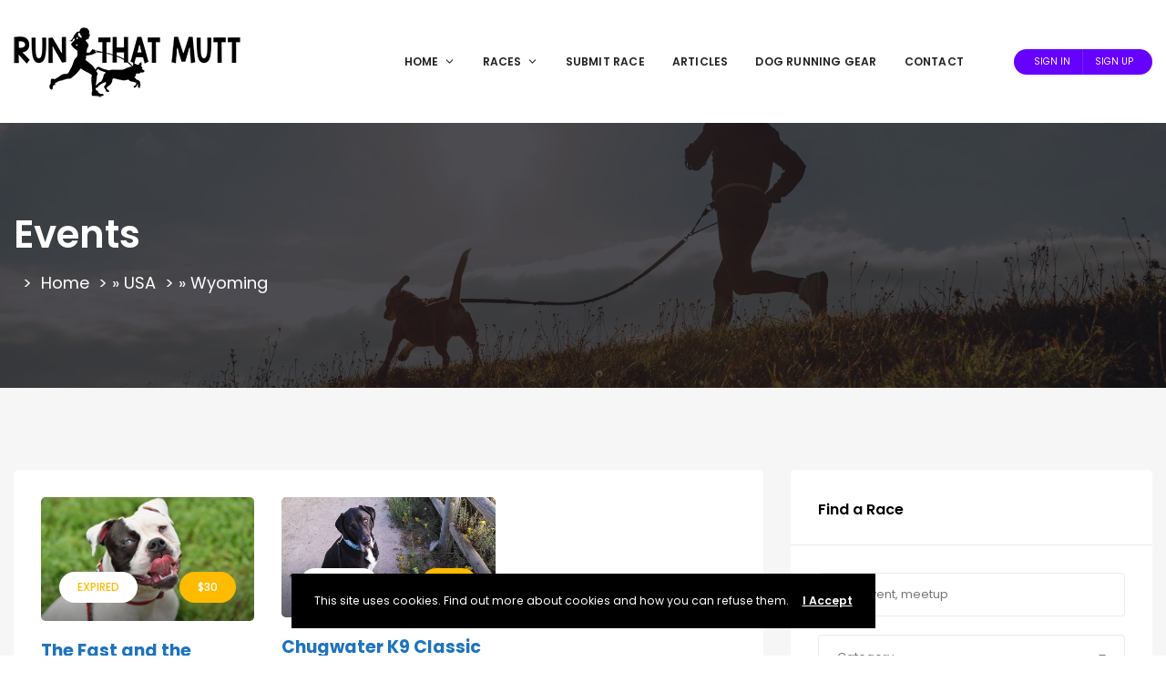

--- FILE ---
content_type: text/html; charset=utf-8
request_url: https://www.google.com/recaptcha/api2/aframe
body_size: 256
content:
<!DOCTYPE HTML><html><head><meta http-equiv="content-type" content="text/html; charset=UTF-8"></head><body><script nonce="if0LqpaQXtT0xCSttNfEpw">/** Anti-fraud and anti-abuse applications only. See google.com/recaptcha */ try{var clients={'sodar':'https://pagead2.googlesyndication.com/pagead/sodar?'};window.addEventListener("message",function(a){try{if(a.source===window.parent){var b=JSON.parse(a.data);var c=clients[b['id']];if(c){var d=document.createElement('img');d.src=c+b['params']+'&rc='+(localStorage.getItem("rc::a")?sessionStorage.getItem("rc::b"):"");window.document.body.appendChild(d);sessionStorage.setItem("rc::e",parseInt(sessionStorage.getItem("rc::e")||0)+1);localStorage.setItem("rc::h",'1768360538963');}}}catch(b){}});window.parent.postMessage("_grecaptcha_ready", "*");}catch(b){}</script></body></html>

--- FILE ---
content_type: text/css
request_url: https://www.runthatmutt.com/wp-content/uploads/mc4wp-stylesheets/bundle.css?ver=1641424353
body_size: 518
content:
/* bundled styles */
/* form #16465 */
.mc4wp-form-16465 label, 
.mc4wp-form-16465 input, 
.mc4wp-form-16465 textarea, 
.mc4wp-form-16465 select, 
.mc4wp-form-16465 button {
	-webkit-box-sizing: border-box;
	-moz-box-sizing: border-box;
	box-sizing: border-box;
}

.mc4wp-form-16465 {
	display: block;
	text-align: center;
	width: 100%; max-width: 100% !important;
	background-repeat: repeat;
}

.mc4wp-form-16465 label {
	vertical-align: top;
	margin-bottom: 6px;
	width: 100%;
	color: #ffffff;
}

.mc4wp-form-16465 input[type='text'],
.mc4wp-form-16465 input[type='email'],
.mc4wp-form-16465 input[type='url'],
.mc4wp-form-16465 input[type='tel'],
.mc4wp-form-16465 input[type='number'],
.mc4wp-form-16465 input[type='date'],
.mc4wp-form-16465 select,
.mc4wp-form-16465 textarea {
	vertical-align: top;
	margin-bottom: 6px;
	padding: 6px 12px;
	width: 100%; max-width: 100%;
}

.mc4wp-form-16465 input[type='radio'],
.mc4wp-form-16465 input[type='checkbox'] {
	margin-right: 6px;
	display: inline-block
}

.mc4wp-form-16465 input[type='submit'],
.mc4wp-form-16465 input[type='button'],
.mc4wp-form-16465 input[type='reset'],
.mc4wp-form-16465 button {
	vertical-align: top;
	text-shadow: none;
	padding: 6px 12px;
	cursor: pointer;
	text-align: center;
	line-height: normal;
	display: inline-block;
	font-size: 20px !important;
	width: 100%; max-width: 100%;
	height: 50px;
	-webkit-appearance: none;
}



/* form #16458 */
.mc4wp-form-16458 label, 
.mc4wp-form-16458 input, 
.mc4wp-form-16458 textarea, 
.mc4wp-form-16458 select, 
.mc4wp-form-16458 button {
	-webkit-box-sizing: border-box;
	-moz-box-sizing: border-box;
	box-sizing: border-box;
}

.mc4wp-form-16458 {
	display: block;
	width: 100%; max-width: 80% !important;
	background-repeat: repeat;
}

.mc4wp-form-16458 label {
	vertical-align: top;
	margin-bottom: 6px;
	width: 100%;
	display: block;
}

.mc4wp-form-16458 input[type='radio'],
.mc4wp-form-16458 input[type='checkbox'] {
	margin-right: 6px;
	display: inline-block
}

.mc4wp-form-16458 input[type='submit'],
.mc4wp-form-16458 input[type='button'],
.mc4wp-form-16458 input[type='reset'],
.mc4wp-form-16458 button {
	vertical-align: top;
	text-shadow: none;
	padding: 6px 12px;
	cursor: pointer;
	text-align: center;
	line-height: normal;
	display: inline-block;
	width: 100%; max-width: 100%;
	-webkit-appearance: none;
}



/* form #16460 */
.mc4wp-form-16460 label, 
.mc4wp-form-16460 input, 
.mc4wp-form-16460 textarea, 
.mc4wp-form-16460 select, 
.mc4wp-form-16460 button {
	-webkit-box-sizing: border-box;
	-moz-box-sizing: border-box;
	box-sizing: border-box;
}

.mc4wp-form-16460 {
	display: block;
	width: 100%; max-width: 80% !important;
	background-repeat: repeat;
}

.mc4wp-form-16460 label {
	vertical-align: top;
	margin-bottom: 6px;
	width: 100%;
}

.mc4wp-form-16460 input[type='text'],
.mc4wp-form-16460 input[type='email'],
.mc4wp-form-16460 input[type='url'],
.mc4wp-form-16460 input[type='tel'],
.mc4wp-form-16460 input[type='number'],
.mc4wp-form-16460 input[type='date'],
.mc4wp-form-16460 select,
.mc4wp-form-16460 textarea {
	vertical-align: top;
	margin-bottom: 6px;
	padding: 6px 12px;
	width: 100%; max-width: 100%;
}

.mc4wp-form-16460 input[type='radio'],
.mc4wp-form-16460 input[type='checkbox'] {
	margin-right: 6px;
	display: inline-block
}

.mc4wp-form-16460 input[type='submit'],
.mc4wp-form-16460 input[type='button'],
.mc4wp-form-16460 input[type='reset'],
.mc4wp-form-16460 button {
	vertical-align: top;
	text-shadow: none;
	padding: 6px 12px;
	cursor: pointer;
	text-align: center;
	line-height: normal;
	display: inline-block;
	width: 100%; max-width: 100%;
	-webkit-appearance: none;
}





--- FILE ---
content_type: application/javascript
request_url: https://www.runthatmutt.com/wp-content/themes/eventchamp/include/assets/js/bootstrap-select.min.js?ver=6.9
body_size: 15241
content:
/*!
* Bootstrap-select v1.13.2 (https://developer.snapappointments.com/bootstrap-select)
* Copyright 2012-2018 SnapAppointments, LLC
* Licensed under MIT (https://github.com/snapappointments/bootstrap-select/blob/master/LICENSE)
 */
!function(e,t){void 0===e&&void 0!==window&&(e=window),"function"==typeof define&&define.amd?define(["jquery"],function(e){return t(e)}):"object"==typeof module&&module.exports?module.exports=t(require("jquery")):t(e.jQuery)}(this,function(e){!function(e){"use strict";var t,i,s,n=document.createElement("_");if(n.classList.toggle("c3",!1),n.classList.contains("c3")){var o=DOMTokenList.prototype.toggle;DOMTokenList.prototype.toggle=function(e,t){return 1 in arguments&&!this.contains(e)==!t?t:o.call(this,e)}}function l(e){var t,i=[],s=e&&e.options;if(e.multiple)for(var n=0,o=s.length;n<o;n++)(t=s[n]).selected&&i.push(t.value||t.text);else i=e.value;return i}String.prototype.startsWith||(t=function(){try{var e={},t=Object.defineProperty,i=t(e,e,e)&&t}catch(e){}return i}(),i={}.toString,s=function(e){if(null==this)throw new TypeError;var t=String(this);if(e&&"[object RegExp]"==i.call(e))throw new TypeError;var s=t.length,n=String(e),o=n.length,l=1<arguments.length?arguments[1]:void 0,r=l?Number(l):0;r!=r&&(r=0);var c=Math.min(Math.max(r,0),s);if(s<o+c)return!1;for(var a=-1;++a<o;)if(t.charCodeAt(c+a)!=n.charCodeAt(a))return!1;return!0},t?t(String.prototype,"startsWith",{value:s,configurable:!0,writable:!0}):String.prototype.startsWith=s),Object.keys||(Object.keys=function(e,t,i){for(t in i=[],e)i.hasOwnProperty.call(e,t)&&i.push(t);return i});var r={useDefault:!1,_set:e.valHooks.select.set};e.valHooks.select.set=function(t,i){return i&&!r.useDefault&&e(t).data("selected",!0),r._set.apply(this,arguments)};var c=null,a=function(){try{return new Event("change"),!0}catch(e){return!1}}();function d(e,t,i,s){for(var n=["content","subtext","tokens"],o=!1,l=0;l<n.length;l++){var r=n[l],c=e[r];if(c&&(c=c.toString(),"content"===r&&(c=c.replace(/<[^>]+>/g,"")),s&&(c=p(c)),c=c.toUpperCase(),o="contains"===i?0<=c.indexOf(t):c.startsWith(t)))break}return o}function h(e){return parseInt(e,10)||0}function p(t){return e.each([{re:/[\xC0-\xC6]/g,ch:"A"},{re:/[\xE0-\xE6]/g,ch:"a"},{re:/[\xC8-\xCB]/g,ch:"E"},{re:/[\xE8-\xEB]/g,ch:"e"},{re:/[\xCC-\xCF]/g,ch:"I"},{re:/[\xEC-\xEF]/g,ch:"i"},{re:/[\xD2-\xD6]/g,ch:"O"},{re:/[\xF2-\xF6]/g,ch:"o"},{re:/[\xD9-\xDC]/g,ch:"U"},{re:/[\xF9-\xFC]/g,ch:"u"},{re:/[\xC7-\xE7]/g,ch:"c"},{re:/[\xD1]/g,ch:"N"},{re:/[\xF1]/g,ch:"n"}],function(){t=t?t.replace(this.re,this.ch):""}),t}e.fn.triggerNative=function(e){var t,i=this[0];i.dispatchEvent?(a?t=new Event(e,{bubbles:!0}):(t=document.createEvent("Event")).initEvent(e,!0,!1),i.dispatchEvent(t)):i.fireEvent?((t=document.createEventObject()).eventType=e,i.fireEvent("on"+e,t)):this.trigger(e)};var u=function(e){var t=function(t){return e[t]},i="(?:"+Object.keys(e).join("|")+")",s=RegExp(i),n=RegExp(i,"g");return function(e){return e=null==e?"":""+e,s.test(e)?e.replace(n,t):e}},m=u({"&":"&amp;","<":"&lt;",">":"&gt;",'"':"&quot;","'":"&#x27;","`":"&#x60;"}),f=u({"&amp;":"&","&lt;":"<","&gt;":">","&quot;":'"',"&#x27;":"'","&#x60;":"`"}),v={32:" ",48:"0",49:"1",50:"2",51:"3",52:"4",53:"5",54:"6",55:"7",56:"8",57:"9",59:";",65:"A",66:"B",67:"C",68:"D",69:"E",70:"F",71:"G",72:"H",73:"I",74:"J",75:"K",76:"L",77:"M",78:"N",79:"O",80:"P",81:"Q",82:"R",83:"S",84:"T",85:"U",86:"V",87:"W",88:"X",89:"Y",90:"Z",96:"0",97:"1",98:"2",99:"3",100:"4",101:"5",102:"6",103:"7",104:"8",105:"9"},g={success:!1,major:"3"};try{g.full=(e.fn.dropdown.Constructor.VERSION||"").split(" ")[0].split("."),g.major=g.full[0],g.success=!0}catch(t){console.warn("There was an issue retrieving Bootstrap's version. Ensure Bootstrap is being loaded before bootstrap-select and there is no namespace collision. If loading Bootstrap asynchronously, the version may need to be manually specified via $.fn.selectpicker.Constructor.BootstrapVersion.",t)}var b={DISABLED:"disabled",DIVIDER:"divider",SHOW:"open",DROPUP:"dropup",MENU:"dropdown-menu",MENURIGHT:"dropdown-menu-right",MENULEFT:"dropdown-menu-left",BUTTONCLASS:"btn-default",POPOVERHEADER:"popover-title"},w={MENU:"."+b.MENU};"4"===g.major&&(b.DIVIDER="dropdown-divider",b.SHOW="show",b.BUTTONCLASS="btn-light",b.POPOVERHEADER="popover-header");var x=new RegExp("38|40"),I=new RegExp("^9$|27"),k=(new RegExp("13|32"),function(t,i){var s=this;r.useDefault||(e.valHooks.select.set=r._set,r.useDefault=!0),this.$element=e(t),this.$newElement=null,this.$button=null,this.$menu=null,this.options=i,this.selectpicker={main:{map:{newIndex:{},originalIndex:{}}},current:{map:{}},search:{map:{}},view:{},keydown:{keyHistory:"",resetKeyHistory:{start:function(){return setTimeout(function(){s.selectpicker.keydown.keyHistory=""},800)}}}},null===this.options.title&&(this.options.title=this.$element.attr("title"));var n=this.options.windowPadding;"number"==typeof n&&(this.options.windowPadding=[n,n,n,n]),this.val=k.prototype.val,this.render=k.prototype.render,this.refresh=k.prototype.refresh,this.setStyle=k.prototype.setStyle,this.selectAll=k.prototype.selectAll,this.deselectAll=k.prototype.deselectAll,this.destroy=k.prototype.destroy,this.remove=k.prototype.remove,this.show=k.prototype.show,this.hide=k.prototype.hide,this.init()});function $(t){var i,s=arguments,n=t;if([].shift.apply(s),!g.success){try{g.full=(e.fn.dropdown.Constructor.VERSION||"").split(" ")[0].split(".")}catch(t){g.full=k.BootstrapVersion.split(" ")[0].split(".")}g.major=g.full[0],g.success=!0,"4"===g.major&&(b.DIVIDER="dropdown-divider",b.SHOW="show",b.BUTTONCLASS="btn-light",k.DEFAULTS.style=b.BUTTONCLASS="btn-light",b.POPOVERHEADER="popover-header")}var o=this.each(function(){var t=e(this);if(t.is("select")){var o=t.data("selectpicker"),l="object"==typeof n&&n;if(o){if(l)for(var r in l)l.hasOwnProperty(r)&&(o.options[r]=l[r])}else{var c=e.extend({},k.DEFAULTS,e.fn.selectpicker.defaults||{},t.data(),l);c.template=e.extend({},k.DEFAULTS.template,e.fn.selectpicker.defaults?e.fn.selectpicker.defaults.template:{},t.data().template,l.template),t.data("selectpicker",o=new k(this,c))}"string"==typeof n&&(i=o[n]instanceof Function?o[n].apply(o,s):o.options[n])}});return void 0!==i?i:o}k.VERSION="1.13.2",k.BootstrapVersion=g.major,k.DEFAULTS={noneSelectedText:"Nothing selected",noneResultsText:"No results matched {0}",countSelectedText:function(e,t){return 1==e?"{0} item selected":"{0} items selected"},maxOptionsText:function(e,t){return[1==e?"Limit reached ({n} item max)":"Limit reached ({n} items max)",1==t?"Group limit reached ({n} item max)":"Group limit reached ({n} items max)"]},selectAllText:"Select All",deselectAllText:"Deselect All",doneButton:!1,doneButtonText:"Close",multipleSeparator:", ",styleBase:"btn",style:b.BUTTONCLASS,size:"auto",title:null,selectedTextFormat:"values",width:!1,container:!1,hideDisabled:!1,showSubtext:!1,showIcon:!0,showContent:!0,dropupAuto:!0,header:!1,liveSearch:!1,liveSearchPlaceholder:null,liveSearchNormalize:!1,liveSearchStyle:"contains",actionsBox:!1,iconBase:"glyphicon",tickIcon:"glyphicon-ok",showTick:!1,template:{caret:'<span class="caret"></span>'},maxOptions:!1,mobile:!1,selectOnTab:!1,dropdownAlignRight:!1,windowPadding:0,virtualScroll:600,display:!1},"4"===g.major&&(k.DEFAULTS.style="btn-light",k.DEFAULTS.iconBase="",k.DEFAULTS.tickIcon="bs-ok-default"),k.prototype={constructor:k,init:function(){var e=this,t=this.$element.attr("id");this.$element.addClass("bs-select-hidden"),this.multiple=this.$element.prop("multiple"),this.autofocus=this.$element.prop("autofocus"),this.$newElement=this.createDropdown(),this.createLi(),this.$element.after(this.$newElement).prependTo(this.$newElement),this.$button=this.$newElement.children("button"),this.$menu=this.$newElement.children(w.MENU),this.$menuInner=this.$menu.children(".inner"),this.$searchbox=this.$menu.find("input"),this.$element.removeClass("bs-select-hidden"),!0===this.options.dropdownAlignRight&&this.$menu.addClass(b.MENURIGHT),void 0!==t&&this.$button.attr("data-id",t),this.checkDisabled(),this.clickListener(),this.options.liveSearch&&this.liveSearchListener(),this.render(),this.setStyle(),this.setWidth(),this.options.container?this.selectPosition():this.$element.on("hide.bs.select",function(){if(e.isVirtual()){var t=e.$menuInner[0],i=t.firstChild.cloneNode(!1);t.replaceChild(i,t.firstChild),t.scrollTop=0}}),this.$menu.data("this",this),this.$newElement.data("this",this),this.options.mobile&&this.mobile(),this.$newElement.on({"hide.bs.dropdown":function(t){e.$menuInner.attr("aria-expanded",!1),e.$element.trigger("hide.bs.select",t)},"hidden.bs.dropdown":function(t){e.$element.trigger("hidden.bs.select",t)},"show.bs.dropdown":function(t){e.$menuInner.attr("aria-expanded",!0),e.$element.trigger("show.bs.select",t)},"shown.bs.dropdown":function(t){e.$element.trigger("shown.bs.select",t)}}),e.$element[0].hasAttribute("required")&&this.$element.on("invalid",function(){e.$button.addClass("bs-invalid"),e.$element.on({"shown.bs.select":function(){e.$element.val(e.$element.val()).off("shown.bs.select")},"rendered.bs.select":function(){this.validity.valid&&e.$button.removeClass("bs-invalid"),e.$element.off("rendered.bs.select")}}),e.$button.on("blur.bs.select",function(){e.$element.focus().blur(),e.$button.off("blur.bs.select")})}),setTimeout(function(){e.$element.trigger("loaded.bs.select")})},createDropdown:function(){var t=this.multiple||this.options.showTick?" show-tick":"",i=this.autofocus?" autofocus":"",s=this.options.header?'<div class="'+b.POPOVERHEADER+'"><button type="button" class="close" aria-hidden="true">&times;</button>'+this.options.header+"</div>":"",n=this.options.liveSearch?'<div class="bs-searchbox"><input type="text" class="form-control" autocomplete="off"'+(null===this.options.liveSearchPlaceholder?"":' placeholder="'+m(this.options.liveSearchPlaceholder)+'"')+' role="textbox" aria-label="Search"></div>':"",o=this.multiple&&this.options.actionsBox?'<div class="bs-actionsbox"><div class="btn-group btn-group-sm btn-block"><button type="button" class="actions-btn bs-select-all btn '+b.BUTTONCLASS+'">'+this.options.selectAllText+'</button><button type="button" class="actions-btn bs-deselect-all btn '+b.BUTTONCLASS+'">'+this.options.deselectAllText+"</button></div></div>":"",l=this.multiple&&this.options.doneButton?'<div class="bs-donebutton"><div class="btn-group btn-block"><button type="button" class="btn btn-sm '+b.BUTTONCLASS+'">'+this.options.doneButtonText+"</button></div></div>":"",r='<div class="dropdown bootstrap-select'+t+'"><button type="button" class="'+this.options.styleBase+' dropdown-toggle" '+("static"===this.options.display?'data-display="static"':"")+'data-toggle="dropdown"'+i+' role="button"><div class="filter-option"><div class="filter-option-inner"><div class="filter-option-inner-inner"></div></div> </div>'+("4"===g.major?"":'<span class="bs-caret">'+this.options.template.caret+"</span>")+'</button><div class="'+b.MENU+" "+("4"===g.major?"":b.SHOW)+'" role="combobox">'+s+n+o+'<div class="inner '+b.SHOW+'" role="listbox" aria-expanded="false" tabindex="-1"><ul class="'+b.MENU+" inner "+("4"===g.major?b.SHOW:"")+'"></ul></div>'+l+"</div></div>";return e(r)},setPositionData:function(){this.selectpicker.view.canHighlight=[];for(var e=0;e<this.selectpicker.current.data.length;e++){var t=this.selectpicker.current.data[e],i=!0;"divider"===t.type?(i=!1,t.height=this.sizeInfo.dividerHeight):"optgroup-label"===t.type?(i=!1,t.height=this.sizeInfo.dropdownHeaderHeight):t.height=this.sizeInfo.liHeight,t.disabled&&(i=!1),this.selectpicker.view.canHighlight.push(i),t.position=(0===e?0:this.selectpicker.current.data[e-1].position)+t.height}},isVirtual:function(){return!1!==this.options.virtualScroll&&this.selectpicker.main.elements.length>=this.options.virtualScroll||!0===this.options.virtualScroll},createView:function(t,i){i=i||0;var s=this;this.selectpicker.current=t?this.selectpicker.search:this.selectpicker.main;var n,o,l=[];function r(e,i){var r,c,a,d,h,p,u,m,f,v=s.selectpicker.current.elements.length,g=[],b=void 0,w=!0,x=s.isVirtual();s.selectpicker.view.scrollTop=e,!0===x&&s.sizeInfo.hasScrollBar&&s.$menu[0].offsetWidth>s.sizeInfo.totalMenuWidth&&(s.sizeInfo.menuWidth=s.$menu[0].offsetWidth,s.sizeInfo.totalMenuWidth=s.sizeInfo.menuWidth+s.sizeInfo.scrollBarWidth,s.$menu.css("min-width",s.sizeInfo.menuWidth)),r=Math.ceil(s.sizeInfo.menuInnerHeight/s.sizeInfo.liHeight*1.5),c=Math.round(v/r)||1;for(var I=0;I<c;I++){var k=(I+1)*r;if(I===c-1&&(k=v),g[I]=[I*r+(I?1:0),k],!v)break;void 0===b&&e<=s.selectpicker.current.data[k-1].position-s.sizeInfo.menuInnerHeight&&(b=I)}if(void 0===b&&(b=0),h=[s.selectpicker.view.position0,s.selectpicker.view.position1],a=Math.max(0,b-1),d=Math.min(c-1,b+1),s.selectpicker.view.position0=Math.max(0,g[a][0])||0,s.selectpicker.view.position1=Math.min(v,g[d][1])||0,p=h[0]!==s.selectpicker.view.position0||h[1]!==s.selectpicker.view.position1,void 0!==s.activeIndex&&(o=s.selectpicker.current.elements[s.selectpicker.current.map.newIndex[s.prevActiveIndex]],l=s.selectpicker.current.elements[s.selectpicker.current.map.newIndex[s.activeIndex]],n=s.selectpicker.current.elements[s.selectpicker.current.map.newIndex[s.selectedIndex]],i&&(s.activeIndex!==s.selectedIndex&&(l.classList.remove("active"),l.firstChild&&l.firstChild.classList.remove("active")),s.activeIndex=void 0),s.activeIndex&&s.activeIndex!==s.selectedIndex&&n&&n.length&&(n.classList.remove("active"),n.firstChild&&n.firstChild.classList.remove("active"))),void 0!==s.prevActiveIndex&&s.prevActiveIndex!==s.activeIndex&&s.prevActiveIndex!==s.selectedIndex&&o&&o.length&&(o.classList.remove("active"),o.firstChild&&o.firstChild.classList.remove("active")),(i||p)&&(u=s.selectpicker.view.visibleElements?s.selectpicker.view.visibleElements.slice():[],s.selectpicker.view.visibleElements=s.selectpicker.current.elements.slice(s.selectpicker.view.position0,s.selectpicker.view.position1),s.setOptionStatus(),(t||!1===x&&i)&&(m=u,f=s.selectpicker.view.visibleElements,w=!(m.length===f.length&&m.every(function(e,t){return e===f[t]}))),(i||!0===x)&&w)){var $,E,S=s.$menuInner[0],y=document.createDocumentFragment(),C=S.firstChild.cloneNode(!1),O=!0===x?s.selectpicker.view.visibleElements:s.selectpicker.current.elements;S.replaceChild(C,S.firstChild),I=0;for(var z=O.length;I<z;I++)y.appendChild(O[I]);!0===x&&($=0===s.selectpicker.view.position0?0:s.selectpicker.current.data[s.selectpicker.view.position0-1].position,E=s.selectpicker.view.position1>v-1?0:s.selectpicker.current.data[v-1].position-s.selectpicker.current.data[s.selectpicker.view.position1-1].position,S.firstChild.style.marginTop=$+"px",S.firstChild.style.marginBottom=E+"px"),S.firstChild.appendChild(y)}if(s.prevActiveIndex=s.activeIndex,s.options.liveSearch){if(t&&i){var T,D=0;s.selectpicker.view.canHighlight[D]||(D=1+s.selectpicker.view.canHighlight.slice(1).indexOf(!0)),T=s.selectpicker.view.visibleElements[D],s.selectpicker.view.currentActive&&(s.selectpicker.view.currentActive.classList.remove("active"),s.selectpicker.view.currentActive.firstChild&&s.selectpicker.view.currentActive.firstChild.classList.remove("active")),T&&(T.classList.add("active"),T.firstChild&&T.firstChild.classList.add("active")),s.activeIndex=s.selectpicker.current.map.originalIndex[D]}}else s.$menuInner.focus()}this.setPositionData(),r(i,!0),this.$menuInner.off("scroll.createView").on("scroll.createView",function(e,t){s.noScroll||r(this.scrollTop,t),s.noScroll=!1}),e(window).off("resize.createView").on("resize.createView",function(){r(s.$menuInner[0].scrollTop)})},createLi:function(){var t,i=this,s=[],n=0,o=0,l=[],r=0,c=0,a=-1;this.selectpicker.view.titleOption||(this.selectpicker.view.titleOption=document.createElement("option"));var d={span:document.createElement("span"),subtext:document.createElement("small"),a:document.createElement("a"),li:document.createElement("li"),whitespace:document.createTextNode(" ")},h=d.span.cloneNode(!1),p=document.createDocumentFragment();h.className=i.options.iconBase+" "+i.options.tickIcon+" check-mark",d.a.appendChild(h),d.a.setAttribute("role","option"),d.subtext.className="text-muted",d.text=d.span.cloneNode(!1),d.text.className="text";var u=function(e,t,i,s){var n=d.li.cloneNode(!1);return e&&(1===e.nodeType||11===e.nodeType?n.appendChild(e):n.innerHTML=e),void 0!==i&&""!==i&&(n.className=i),null!=s&&n.classList.add("optgroup-"+s),n},f=function(e,t,i){var s=d.a.cloneNode(!0);return e&&(11===e.nodeType?s.appendChild(e):s.insertAdjacentHTML("beforeend",e)),void 0!==t&""!==t&&(s.className=t),"4"===g.major&&s.classList.add("dropdown-item"),i&&s.setAttribute("style",i),s},v=function(e){var t,s,n=d.text.cloneNode(!1);if(e.optionContent)n.innerHTML=e.optionContent;else{if(n.textContent=e.text,e.optionIcon){var o=d.whitespace.cloneNode(!1);(s=d.span.cloneNode(!1)).className=i.options.iconBase+" "+e.optionIcon,p.appendChild(s),p.appendChild(o)}e.optionSubtext&&((t=d.subtext.cloneNode(!1)).innerHTML=e.optionSubtext,n.appendChild(t))}return p.appendChild(n),p};if(this.options.title&&!this.multiple){a--;var w=this.$element[0],x=!1,I=!this.selectpicker.view.titleOption.parentNode;I&&(this.selectpicker.view.titleOption.className="bs-title-option",this.selectpicker.view.titleOption.value="",x=void 0===e(w.options[w.selectedIndex]).attr("selected")&&void 0===this.$element.data("selected")),(I||0!==this.selectpicker.view.titleOption.index)&&w.insertBefore(this.selectpicker.view.titleOption,w.firstChild),x&&(w.selectedIndex=0)}var k=this.$element.find("option");k.each(function(h){var g=e(this);if(a++,!g.hasClass("bs-title-option")){var w,x,I=g.data(),$=this.className||"",E=m(this.style.cssText),S=I.content,y=this.textContent,C=I.tokens,O=I.subtext,z=I.icon,T=g.parent(),D=T[0],H="OPTGROUP"===D.tagName,L=H&&D.disabled,N=this.disabled||L,A=this.previousElementSibling&&"OPTGROUP"===this.previousElementSibling.tagName,P=T.data();if(!0===I.hidden||i.options.hideDisabled&&(N&&!H||L))w=I.prevHiddenIndex,g.next().data("prevHiddenIndex",void 0!==w?w:h),a--,A||void 0!==w&&(F=k[w].previousElementSibling)&&"OPTGROUP"===F.tagName&&!F.disabled&&(A=!0),A&&"divider"!==l[l.length-1].type&&(a++,s.push(u(!1,0,b.DIVIDER,r+"div")),l.push({type:"divider",optID:r}));else{if(H&&!0!==I.divider){if(i.options.hideDisabled&&N){if(void 0===P.allOptionsDisabled){var R=T.children();T.data("allOptionsDisabled",R.filter(":disabled").length===R.length)}if(T.data("allOptionsDisabled"))return void a--}var W=" "+D.className||"";if(!this.previousElementSibling){r+=1;var B=D.label,M=m(B),U=P.subtext,V=P.icon;0!==h&&0<s.length&&(a++,s.push(u(!1,0,b.DIVIDER,r+"div")),l.push({type:"divider",optID:r})),a++;var j=function(e){var t,s,n=d.text.cloneNode(!1);if(n.innerHTML=e.labelEscaped,e.labelIcon){var o=d.whitespace.cloneNode(!1);(s=d.span.cloneNode(!1)).className=i.options.iconBase+" "+e.labelIcon,p.appendChild(s),p.appendChild(o)}return e.labelSubtext&&((t=d.subtext.cloneNode(!1)).textContent=e.labelSubtext,n.appendChild(t)),p.appendChild(n),p}({labelEscaped:M,labelSubtext:U,labelIcon:V});s.push(u(j,0,"dropdown-header"+W,r)),l.push({content:M,subtext:U,type:"optgroup-label",optID:r}),c=a-1}if(i.options.hideDisabled&&N||!0===I.hidden)return void a--;x=v({text:y,optionContent:S,optionSubtext:O,optionIcon:z}),s.push(u(f(x,"opt "+$+W,E),0,"",r)),l.push({content:S||y,subtext:O,tokens:C,type:"option",optID:r,headerIndex:c,lastIndex:c+D.childElementCount,originalIndex:h,data:I}),n++}else if(!0===I.divider)s.push(u(!1,0,b.DIVIDER)),l.push({type:"divider",originalIndex:h,data:I});else{var F;!A&&i.options.hideDisabled&&void 0!==(w=I.prevHiddenIndex)&&(F=k[w].previousElementSibling)&&"OPTGROUP"===F.tagName&&!F.disabled&&(A=!0),A&&"divider"!==l[l.length-1].type&&(a++,s.push(u(!1,0,b.DIVIDER,r+"div")),l.push({type:"divider",optID:r})),x=v({text:y,optionContent:S,optionSubtext:O,optionIcon:z}),s.push(u(f(x,$,E))),l.push({content:S||y,subtext:O,tokens:C,type:"option",originalIndex:h,data:I}),n++}i.selectpicker.main.map.newIndex[h]=a,i.selectpicker.main.map.originalIndex[a]=h;var G=l[l.length-1];G.disabled=N;var _=0;G.content&&(_+=G.content.length),G.subtext&&(_+=G.subtext.length),z&&(_+=1),o<_&&(o=_,t=s[s.length-1])}}}),this.selectpicker.main.elements=s,this.selectpicker.main.data=l,this.selectpicker.current=this.selectpicker.main,this.selectpicker.view.widestOption=t,this.selectpicker.view.availableOptionsCount=n},findLis:function(){return this.$menuInner.find(".inner > li")},render:function(){var e=this,t=this.$element.find("option"),i=[],s=[];this.togglePlaceholder(),this.tabIndex();for(var n=0,o=this.selectpicker.main.elements.length;n<o;n++){var l=t[this.selectpicker.main.map.originalIndex[n]];if(l&&l.selected&&(i.push(l),s.length<100&&"count"!==e.options.selectedTextFormat||1===i.length)){if(e.options.hideDisabled&&(l.disabled||"OPTGROUP"===l.parentNode.tagName&&l.parentNode.disabled))return;var r,c,a=this.selectpicker.main.data[n].data,d=a.icon&&e.options.showIcon?'<i class="'+e.options.iconBase+" "+a.icon+'"></i> ':"";r=e.options.showSubtext&&a.subtext&&!e.multiple?' <small class="text-muted">'+a.subtext+"</small>":"",c=l.title?l.title:a.content&&e.options.showContent?a.content.toString():d+l.innerHTML.trim()+r,s.push(c)}}var h=this.multiple?s.join(this.options.multipleSeparator):s[0];if(50<i.length&&(h+="..."),this.multiple&&-1!==this.options.selectedTextFormat.indexOf("count")){var p=this.options.selectedTextFormat.split(">");if(1<p.length&&i.length>p[1]||1===p.length&&2<=i.length){var u=this.selectpicker.view.availableOptionsCount;h=("function"==typeof this.options.countSelectedText?this.options.countSelectedText(i.length,u):this.options.countSelectedText).replace("{0}",i.length.toString()).replace("{1}",u.toString())}}null==this.options.title&&(this.options.title=this.$element.attr("title")),"static"==this.options.selectedTextFormat&&(h=this.options.title),h||(h=void 0!==this.options.title?this.options.title:this.options.noneSelectedText),this.$button[0].title=f(h.replace(/<[^>]*>?/g,"").trim()),this.$button.find(".filter-option-inner-inner")[0].innerHTML=h,this.$element.trigger("rendered.bs.select")},setStyle:function(e,t){this.$element.attr("class")&&this.$newElement.addClass(this.$element.attr("class").replace(/selectpicker|mobile-device|bs-select-hidden|validate\[.*\]/gi,""));var i=e||this.options.style;"add"==t?this.$button.addClass(i):"remove"==t?this.$button.removeClass(i):(this.$button.removeClass(this.options.style),this.$button.addClass(i))},liHeight:function(t){if(t||!1!==this.options.size&&!this.sizeInfo){this.sizeInfo||(this.sizeInfo={});var i=document.createElement("div"),s=document.createElement("div"),n=document.createElement("div"),o=document.createElement("ul"),l=document.createElement("li"),r=document.createElement("li"),c=document.createElement("li"),a=document.createElement("a"),d=document.createElement("span"),p=this.options.header&&0<this.$menu.find("."+b.POPOVERHEADER).length?this.$menu.find("."+b.POPOVERHEADER)[0].cloneNode(!0):null,u=this.options.liveSearch?document.createElement("div"):null,m=this.options.actionsBox&&this.multiple&&0<this.$menu.find(".bs-actionsbox").length?this.$menu.find(".bs-actionsbox")[0].cloneNode(!0):null,f=this.options.doneButton&&this.multiple&&0<this.$menu.find(".bs-donebutton").length?this.$menu.find(".bs-donebutton")[0].cloneNode(!0):null;if(this.sizeInfo.selectWidth=this.$newElement[0].offsetWidth,d.className="text",a.className="dropdown-item "+this.$element.find("option")[0].className,i.className=this.$menu[0].parentNode.className+" "+b.SHOW,i.style.width=this.sizeInfo.selectWidth+"px","auto"===this.options.width&&(s.style.minWidth=0),s.className=b.MENU+" "+b.SHOW,n.className="inner "+b.SHOW,o.className=b.MENU+" inner "+("4"===g.major?b.SHOW:""),l.className=b.DIVIDER,r.className="dropdown-header",d.appendChild(document.createTextNode("Inner text")),a.appendChild(d),c.appendChild(a),r.appendChild(d.cloneNode(!0)),this.selectpicker.view.widestOption&&o.appendChild(this.selectpicker.view.widestOption.cloneNode(!0)),o.appendChild(c),o.appendChild(l),o.appendChild(r),p&&s.appendChild(p),u){var v=document.createElement("input");u.className="bs-searchbox",v.className="form-control",u.appendChild(v),s.appendChild(u)}m&&s.appendChild(m),n.appendChild(o),s.appendChild(n),f&&s.appendChild(f),i.appendChild(s),document.body.appendChild(i);var w,x=a.offsetHeight,I=r?r.offsetHeight:0,k=p?p.offsetHeight:0,$=u?u.offsetHeight:0,E=m?m.offsetHeight:0,S=f?f.offsetHeight:0,y=e(l).outerHeight(!0),C=!!window.getComputedStyle&&window.getComputedStyle(s),O=s.offsetWidth,z=C?null:e(s),T={vert:h(C?C.paddingTop:z.css("paddingTop"))+h(C?C.paddingBottom:z.css("paddingBottom"))+h(C?C.borderTopWidth:z.css("borderTopWidth"))+h(C?C.borderBottomWidth:z.css("borderBottomWidth")),horiz:h(C?C.paddingLeft:z.css("paddingLeft"))+h(C?C.paddingRight:z.css("paddingRight"))+h(C?C.borderLeftWidth:z.css("borderLeftWidth"))+h(C?C.borderRightWidth:z.css("borderRightWidth"))},D={vert:T.vert+h(C?C.marginTop:z.css("marginTop"))+h(C?C.marginBottom:z.css("marginBottom"))+2,horiz:T.horiz+h(C?C.marginLeft:z.css("marginLeft"))+h(C?C.marginRight:z.css("marginRight"))+2};n.style.overflowY="scroll",w=s.offsetWidth-O,document.body.removeChild(i),this.sizeInfo.liHeight=x,this.sizeInfo.dropdownHeaderHeight=I,this.sizeInfo.headerHeight=k,this.sizeInfo.searchHeight=$,this.sizeInfo.actionsHeight=E,this.sizeInfo.doneButtonHeight=S,this.sizeInfo.dividerHeight=y,this.sizeInfo.menuPadding=T,this.sizeInfo.menuExtras=D,this.sizeInfo.menuWidth=O,this.sizeInfo.totalMenuWidth=this.sizeInfo.menuWidth,this.sizeInfo.scrollBarWidth=w,this.sizeInfo.selectHeight=this.$newElement[0].offsetHeight,this.setPositionData()}},getSelectPosition:function(){var t,i=e(window),s=this.$newElement.offset(),n=e(this.options.container);this.options.container&&!n.is("body")?((t=n.offset()).top+=parseInt(n.css("borderTopWidth")),t.left+=parseInt(n.css("borderLeftWidth"))):t={top:0,left:0};var o=this.options.windowPadding;this.sizeInfo.selectOffsetTop=s.top-t.top-i.scrollTop(),this.sizeInfo.selectOffsetBot=i.height()-this.sizeInfo.selectOffsetTop-this.sizeInfo.selectHeight-t.top-o[2],this.sizeInfo.selectOffsetLeft=s.left-t.left-i.scrollLeft(),this.sizeInfo.selectOffsetRight=i.width()-this.sizeInfo.selectOffsetLeft-this.sizeInfo.selectWidth-t.left-o[1],this.sizeInfo.selectOffsetTop-=o[0],this.sizeInfo.selectOffsetLeft-=o[3]},setMenuSize:function(e){this.getSelectPosition();var t,i,s,n,o,l,r,c=this.sizeInfo.selectWidth,a=this.sizeInfo.liHeight,d=this.sizeInfo.headerHeight,h=this.sizeInfo.searchHeight,p=this.sizeInfo.actionsHeight,u=this.sizeInfo.doneButtonHeight,m=this.sizeInfo.dividerHeight,f=this.sizeInfo.menuPadding,v=0;if(this.options.dropupAuto&&(r=a*this.selectpicker.current.elements.length+f.vert,this.$newElement.toggleClass(b.DROPUP,this.sizeInfo.selectOffsetTop-this.sizeInfo.selectOffsetBot>this.sizeInfo.menuExtras.vert&&r+this.sizeInfo.menuExtras.vert+50>this.sizeInfo.selectOffsetBot)),"auto"===this.options.size)n=3<this.selectpicker.current.elements.length?3*this.sizeInfo.liHeight+this.sizeInfo.menuExtras.vert-2:0,i=this.sizeInfo.selectOffsetBot-this.sizeInfo.menuExtras.vert,s=n+d+h+p+u,l=Math.max(n-f.vert,0),this.$newElement.hasClass(b.DROPUP)&&(i=this.sizeInfo.selectOffsetTop-this.sizeInfo.menuExtras.vert),t=(o=i)-d-h-p-u-f.vert;else if(this.options.size&&"auto"!=this.options.size&&this.selectpicker.current.elements.length>this.options.size){for(var g=0;g<this.options.size;g++)"divider"===this.selectpicker.current.data[g].type&&v++;t=(i=a*this.options.size+v*m+f.vert)-f.vert,o=i+d+h+p+u,s=l=""}"auto"===this.options.dropdownAlignRight&&this.$menu.toggleClass(b.MENURIGHT,this.sizeInfo.selectOffsetLeft>this.sizeInfo.selectOffsetRight&&this.sizeInfo.selectOffsetRight<this.$menu[0].offsetWidth-c),this.$menu.css({"max-height":o+"px",overflow:"hidden","min-height":s+"px"}),this.$menuInner.css({"max-height":t+"px","overflow-y":"auto","min-height":l+"px"}),this.sizeInfo.menuInnerHeight=t,this.selectpicker.current.data.length&&this.selectpicker.current.data[this.selectpicker.current.data.length-1].position>this.sizeInfo.menuInnerHeight&&(this.sizeInfo.hasScrollBar=!0,this.sizeInfo.totalMenuWidth=this.sizeInfo.menuWidth+this.sizeInfo.scrollBarWidth,this.$menu.css("min-width",this.sizeInfo.totalMenuWidth)),this.dropdown&&this.dropdown._popper&&this.dropdown._popper.update()},setSize:function(t){if(this.liHeight(t),this.options.header&&this.$menu.css("padding-top",0),!1!==this.options.size){var i,s=this,n=e(window),o=0;this.setMenuSize(),"auto"===this.options.size?(this.$searchbox.off("input.setMenuSize propertychange.setMenuSize").on("input.setMenuSize propertychange.setMenuSize",function(){return s.setMenuSize()}),n.off("resize.setMenuSize scroll.setMenuSize").on("resize.setMenuSize scroll.setMenuSize",function(){return s.setMenuSize()})):this.options.size&&"auto"!=this.options.size&&this.selectpicker.current.elements.length>this.options.size&&(this.$searchbox.off("input.setMenuSize propertychange.setMenuSize"),n.off("resize.setMenuSize scroll.setMenuSize")),t?o=this.$menuInner[0].scrollTop:s.multiple||"number"==typeof(i=s.selectpicker.main.map.newIndex[s.$element[0].selectedIndex])&&!1!==s.options.size&&(o=(o=s.sizeInfo.liHeight*i)-s.sizeInfo.menuInnerHeight/2+s.sizeInfo.liHeight/2),s.createView(!1,o)}},setWidth:function(){var e=this;"auto"===this.options.width?requestAnimationFrame(function(){e.$menu.css("min-width","0"),e.liHeight(),e.setMenuSize();var t=e.$newElement.clone().appendTo("body"),i=t.css("width","auto").children("button").outerWidth();t.remove(),e.sizeInfo.selectWidth=Math.max(e.sizeInfo.totalMenuWidth,i),e.$newElement.css("width",e.sizeInfo.selectWidth+"px")}):"fit"===this.options.width?(this.$menu.css("min-width",""),this.$newElement.css("width","").addClass("fit-width")):this.options.width?(this.$menu.css("min-width",""),this.$newElement.css("width",this.options.width)):(this.$menu.css("min-width",""),this.$newElement.css("width","")),this.$newElement.hasClass("fit-width")&&"fit"!==this.options.width&&this.$newElement.removeClass("fit-width")},selectPosition:function(){this.$bsContainer=e('<div class="bs-container" />');var t,i,s,n=this,o=e(this.options.container),l=function(l){var r={},c=n.options.display||e.fn.dropdown.Constructor.Default.display;n.$bsContainer.addClass(l.attr("class").replace(/form-control|fit-width/gi,"")).toggleClass(b.DROPUP,l.hasClass(b.DROPUP)),t=l.offset(),o.is("body")?i={top:0,left:0}:((i=o.offset()).top+=parseInt(o.css("borderTopWidth"))-o.scrollTop(),i.left+=parseInt(o.css("borderLeftWidth"))-o.scrollLeft()),s=l.hasClass(b.DROPUP)?0:l[0].offsetHeight,(g.major<4||"static"===c)&&(r.top=t.top-i.top+s,r.left=t.left-i.left),r.width=l[0].offsetWidth,n.$bsContainer.css(r)};this.$button.on("click.bs.dropdown.data-api",function(){n.isDisabled()||(l(n.$newElement),n.$bsContainer.appendTo(n.options.container).toggleClass(b.SHOW,!n.$button.hasClass(b.SHOW)).append(n.$menu))}),e(window).on("resize scroll",function(){l(n.$newElement)}),this.$element.on("hide.bs.select",function(){n.$menu.data("height",n.$menu.height()),n.$bsContainer.detach()})},setOptionStatus:function(){var e=this,t=this.$element.find("option");if(e.noScroll=!1,e.selectpicker.view.visibleElements&&e.selectpicker.view.visibleElements.length)for(var i=0;i<e.selectpicker.view.visibleElements.length;i++){var s=e.selectpicker.current.map.originalIndex[i+e.selectpicker.view.position0],n=t[s];if(n){var o=this.selectpicker.main.map.newIndex[s],l=this.selectpicker.main.elements[o];e.setDisabled(s,n.disabled||"OPTGROUP"===n.parentNode.tagName&&n.parentNode.disabled,o,l),e.setSelected(s,n.selected,o,l)}}},setSelected:function(e,t,i,s){var n,o,l,r=void 0!==this.activeIndex,c=this.activeIndex===e||t&&!this.multiple&&!r;i||(i=this.selectpicker.main.map.newIndex[e]),s||(s=this.selectpicker.main.elements[i]),l=s.firstChild,t&&(this.selectedIndex=e),s.classList.toggle("selected",t),s.classList.toggle("active",c),c&&(this.selectpicker.view.currentActive=s,this.activeIndex=e),l&&(l.classList.toggle("selected",t),l.classList.toggle("active",c),l.setAttribute("aria-selected",t)),c||!r&&t&&void 0!==this.prevActiveIndex&&(n=this.selectpicker.main.map.newIndex[this.prevActiveIndex],(o=this.selectpicker.main.elements[n]).classList.toggle("selected",t),o.classList.remove("active"),o.firstChild&&(o.firstChild.classList.toggle("selected",t),o.firstChild.classList.remove("active")))},setDisabled:function(e,t,i,s){var n;i||(i=this.selectpicker.main.map.newIndex[e]),s||(s=this.selectpicker.main.elements[i]),n=s.firstChild,s.classList.toggle(b.DISABLED,t),n&&("4"===g.major&&n.classList.toggle(b.DISABLED,t),n.setAttribute("aria-disabled",t),t?n.setAttribute("tabindex",-1):n.setAttribute("tabindex",0))},isDisabled:function(){return this.$element[0].disabled},checkDisabled:function(){var e=this;this.isDisabled()?(this.$newElement.addClass(b.DISABLED),this.$button.addClass(b.DISABLED).attr("tabindex",-1).attr("aria-disabled",!0)):(this.$button.hasClass(b.DISABLED)&&(this.$newElement.removeClass(b.DISABLED),this.$button.removeClass(b.DISABLED).attr("aria-disabled",!1)),-1!=this.$button.attr("tabindex")||this.$element.data("tabindex")||this.$button.removeAttr("tabindex")),this.$button.click(function(){return!e.isDisabled()})},togglePlaceholder:function(){var e=this.$element[0],t=e.selectedIndex,i=-1===t;i||e.options[t].value||(i=!0),this.$button.toggleClass("bs-placeholder",i)},tabIndex:function(){this.$element.data("tabindex")!==this.$element.attr("tabindex")&&-98!==this.$element.attr("tabindex")&&"-98"!==this.$element.attr("tabindex")&&(this.$element.data("tabindex",this.$element.attr("tabindex")),this.$button.attr("tabindex",this.$element.data("tabindex"))),this.$element.attr("tabindex",-98)},clickListener:function(){var t=this,i=e(document);function s(){t.options.liveSearch?t.$searchbox.focus():t.$menuInner.focus()}function n(){t.dropdown&&t.dropdown._popper&&t.dropdown._popper.state.isCreated?s():requestAnimationFrame(n)}i.data("spaceSelect",!1),this.$button.on("keyup",function(e){/(32)/.test(e.keyCode.toString(10))&&i.data("spaceSelect")&&(e.preventDefault(),i.data("spaceSelect",!1))}),this.$newElement.on("show.bs.dropdown",function(){3<g.major&&!t.dropdown&&(t.dropdown=t.$button.data("bs.dropdown"),t.dropdown._menu=t.$menu[0])}),this.$button.on("click.bs.dropdown.data-api",function(){t.$newElement.hasClass(b.SHOW)||t.setSize()}),this.$element.on("shown.bs.select",function(){t.$menuInner[0].scrollTop!==t.selectpicker.view.scrollTop&&(t.$menuInner[0].scrollTop=t.selectpicker.view.scrollTop),3<g.major?requestAnimationFrame(n):s()}),this.$menuInner.on("click","li a",function(i,s){var n=e(this),o=t.isVirtual()?t.selectpicker.view.position0:0,r=t.selectpicker.current.map.originalIndex[n.parent().index()+o],a=l(t.$element[0]),d=t.$element.prop("selectedIndex"),h=!0;if(t.multiple&&1!==t.options.maxOptions&&i.stopPropagation(),i.preventDefault(),!t.isDisabled()&&!n.parent().hasClass(b.DISABLED)){var p=t.$element.find("option"),u=p.eq(r),m=u.prop("selected"),f=u.parent("optgroup"),v=f.find("option"),g=t.options.maxOptions,w=f.data("maxOptions")||!1;if(r===t.activeIndex&&(s=!0),s||(t.prevActiveIndex=t.activeIndex,t.activeIndex=void 0),t.multiple){if(u.prop("selected",!m),t.setSelected(r,!m),n.blur(),!1!==g||!1!==w){var x=g<p.filter(":selected").length,I=w<f.find("option:selected").length;if(g&&x||w&&I)if(g&&1==g){p.prop("selected",!1),u.prop("selected",!0);for(var k=0;k<p.length;k++)t.setSelected(k,!1);t.setSelected(r,!0)}else if(w&&1==w){for(f.find("option:selected").prop("selected",!1),u.prop("selected",!0),k=0;k<v.length;k++){var $=v[k];t.setSelected(p.index($),!1)}t.setSelected(r,!0)}else{var E="string"==typeof t.options.maxOptionsText?[t.options.maxOptionsText,t.options.maxOptionsText]:t.options.maxOptionsText,S="function"==typeof E?E(g,w):E,y=S[0].replace("{n}",g),C=S[1].replace("{n}",w),O=e('<div class="notify"></div>');S[2]&&(y=y.replace("{var}",S[2][1<g?0:1]),C=C.replace("{var}",S[2][1<w?0:1])),u.prop("selected",!1),t.$menu.append(O),g&&x&&(O.append(e("<div>"+y+"</div>")),h=!1,t.$element.trigger("maxReached.bs.select")),w&&I&&(O.append(e("<div>"+C+"</div>")),h=!1,t.$element.trigger("maxReachedGrp.bs.select")),setTimeout(function(){t.setSelected(r,!1)},10),O.delay(750).fadeOut(300,function(){e(this).remove()})}}}else p.prop("selected",!1),u.prop("selected",!0),t.setSelected(r,!0);!t.multiple||t.multiple&&1===t.options.maxOptions?t.$button.focus():t.options.liveSearch&&t.$searchbox.focus(),h&&(a!=l(t.$element[0])&&t.multiple||d!=t.$element.prop("selectedIndex")&&!t.multiple)&&(c=[r,u.prop("selected"),a],t.$element.triggerNative("change"))}}),this.$menu.on("click","li."+b.DISABLED+" a, ."+b.POPOVERHEADER+", ."+b.POPOVERHEADER+" :not(.close)",function(i){i.currentTarget==this&&(i.preventDefault(),i.stopPropagation(),t.options.liveSearch&&!e(i.target).hasClass("close")?t.$searchbox.focus():t.$button.focus())}),this.$menuInner.on("click",".divider, .dropdown-header",function(e){e.preventDefault(),e.stopPropagation(),t.options.liveSearch?t.$searchbox.focus():t.$button.focus()}),this.$menu.on("click","."+b.POPOVERHEADER+" .close",function(){t.$button.click()}),this.$searchbox.on("click",function(e){e.stopPropagation()}),this.$menu.on("click",".actions-btn",function(i){t.options.liveSearch?t.$searchbox.focus():t.$button.focus(),i.preventDefault(),i.stopPropagation(),e(this).hasClass("bs-select-all")?t.selectAll():t.deselectAll()}),this.$element.on({change:function(){t.render(),t.$element.trigger("changed.bs.select",c),c=null},focus:function(){t.$button.focus()}})},liveSearchListener:function(){var e=this,t=document.createElement("li");this.$button.on("click.bs.dropdown.data-api",function(){e.$searchbox.val()&&e.$searchbox.val("")}),this.$searchbox.on("click.bs.dropdown.data-api focus.bs.dropdown.data-api touchend.bs.dropdown.data-api",function(e){e.stopPropagation()}),this.$searchbox.on("input propertychange",function(){var i=e.$searchbox.val();if(e.selectpicker.search.map.newIndex={},e.selectpicker.search.map.originalIndex={},e.selectpicker.search.elements=[],e.selectpicker.search.data=[],i){var s=[],n=i.toUpperCase(),o={},l=[],r=e._searchStyle(),c=e.options.liveSearchNormalize;e._$lisSelected=e.$menuInner.find(".selected");for(var a=0;a<e.selectpicker.main.data.length;a++){var h=e.selectpicker.main.data[a];o[a]||(o[a]=d(h,n,r,c)),o[a]&&void 0!==h.headerIndex&&-1===l.indexOf(h.headerIndex)&&(0<h.headerIndex&&(o[h.headerIndex-1]=!0,l.push(h.headerIndex-1)),o[h.headerIndex]=!0,l.push(h.headerIndex),o[h.lastIndex+1]=!0),o[a]&&"optgroup-label"!==h.type&&l.push(a)}a=0;for(var p=l.length;a<p;a++){var u=l[a],f=l[a-1],v=(h=e.selectpicker.main.data[u],e.selectpicker.main.data[f]);("divider"!==h.type||"divider"===h.type&&v&&"divider"!==v.type&&p-1!==a)&&(e.selectpicker.search.data.push(h),s.push(e.selectpicker.main.elements[u]),h.hasOwnProperty("originalIndex")&&(e.selectpicker.search.map.newIndex[h.originalIndex]=s.length-1,e.selectpicker.search.map.originalIndex[s.length-1]=h.originalIndex))}e.activeIndex=void 0,e.noScroll=!0,e.$menuInner.scrollTop(0),e.selectpicker.search.elements=s,e.createView(!0),s.length||(t.className="no-results",t.innerHTML=e.options.noneResultsText.replace("{0}",'"'+m(i)+'"'),e.$menuInner[0].firstChild.appendChild(t))}else e.$menuInner.scrollTop(0),e.createView(!1)})},_searchStyle:function(){return this.options.liveSearchStyle||"contains"},val:function(e){return void 0!==e?(this.$element.val(e).triggerNative("change"),this.$element):this.$element.val()},changeAll:function(e){if(this.multiple){void 0===e&&(e=!0);var t=this.$element.find("option"),i=0,s=0,n=l(this.$element[0]);this.$element.addClass("bs-select-hidden");for(var o=0;o<this.selectpicker.current.elements.length;o++){var r=this.selectpicker.current.data[o],a=t[this.selectpicker.current.map.originalIndex[o]];a&&!a.disabled&&"divider"!==r.type&&(a.selected&&i++,a.selected=e,a.selected&&s++)}this.$element.removeClass("bs-select-hidden"),i!==s&&(this.setOptionStatus(),this.togglePlaceholder(),c=[null,null,n],this.$element.triggerNative("change"))}},selectAll:function(){return this.changeAll(!0)},deselectAll:function(){return this.changeAll(!1)},toggle:function(e){(e=e||window.event)&&e.stopPropagation(),this.$button.trigger("click.bs.dropdown.data-api")},keydown:function(t){var i,s,n,o,l,r=e(this),c=r.hasClass("dropdown-toggle"),a=(c?r.closest(".dropdown"):r.closest(w.MENU)).data("this"),h=a.findLis(),p=!1,u=9===t.which&&!c&&!a.options.selectOnTab,m=x.test(t.which)||u,f=a.$menuInner[0].scrollTop,g=a.isVirtual(),k=!0===g?a.selectpicker.view.position0:0;if(!(s=a.$newElement.hasClass(b.SHOW))&&(m||48<=t.which&&t.which<=57||96<=t.which&&t.which<=105||65<=t.which&&t.which<=90)&&a.$button.trigger("click.bs.dropdown.data-api"),27===t.which&&s&&(t.preventDefault(),a.$button.trigger("click.bs.dropdown.data-api").focus()),m){if(!h.length)return;void 0===(i=!0===g?h.index(h.filter(".active")):a.selectpicker.current.map.newIndex[a.activeIndex])&&(i=-1),-1!==i&&((n=a.selectpicker.current.elements[i+k]).classList.remove("active"),n.firstChild&&n.firstChild.classList.remove("active")),38===t.which?(-1!==i&&i--,i+k<0&&(i+=h.length),a.selectpicker.view.canHighlight[i+k]||-1==(i=a.selectpicker.view.canHighlight.slice(0,i+k).lastIndexOf(!0)-k)&&(i=h.length-1)):(40===t.which||u)&&(++i+k>=a.selectpicker.view.canHighlight.length&&(i=0),a.selectpicker.view.canHighlight[i+k]||(i=i+1+a.selectpicker.view.canHighlight.slice(i+k+1).indexOf(!0))),t.preventDefault();var $=k+i;38===t.which?0===k&&i===h.length-1?(a.$menuInner[0].scrollTop=a.$menuInner[0].scrollHeight,$=a.selectpicker.current.elements.length-1):p=(l=(o=a.selectpicker.current.data[$]).position-o.height)<f:(40===t.which||u)&&(0===i?$=a.$menuInner[0].scrollTop=0:p=f<(l=(o=a.selectpicker.current.data[$]).position-a.sizeInfo.menuInnerHeight)),(n=a.selectpicker.current.elements[$])&&(n.classList.add("active"),n.firstChild&&n.firstChild.classList.add("active")),a.activeIndex=a.selectpicker.current.map.originalIndex[$],a.selectpicker.view.currentActive=n,p&&(a.$menuInner[0].scrollTop=l),a.options.liveSearch?a.$searchbox.focus():r.focus()}else if(!r.is("input")&&!I.test(t.which)||32===t.which&&a.selectpicker.keydown.keyHistory){var E,S,y=[];t.preventDefault(),a.selectpicker.keydown.keyHistory+=v[t.which],a.selectpicker.keydown.resetKeyHistory.cancel&&clearTimeout(a.selectpicker.keydown.resetKeyHistory.cancel),a.selectpicker.keydown.resetKeyHistory.cancel=a.selectpicker.keydown.resetKeyHistory.start(),S=a.selectpicker.keydown.keyHistory,/^(.)\1+$/.test(S)&&(S=S.charAt(0));for(var C=0;C<a.selectpicker.current.data.length;C++){var O=a.selectpicker.current.data[C];d(O,S,"startsWith",!0)&&a.selectpicker.view.canHighlight[C]&&(O.index=C,y.push(O.originalIndex))}if(y.length){var z=0;h.removeClass("active").find("a").removeClass("active"),1===S.length&&(-1===(z=y.indexOf(a.activeIndex))||z===y.length-1?z=0:z++),E=a.selectpicker.current.map.newIndex[y[z]],0<f-(o=a.selectpicker.current.data[E]).position?(l=o.position-o.height,p=!0):(l=o.position-a.sizeInfo.menuInnerHeight,p=o.position>f+a.sizeInfo.menuInnerHeight),(n=a.selectpicker.current.elements[E]).classList.add("active"),n.firstChild&&n.firstChild.classList.add("active"),a.activeIndex=y[z],n.firstChild.focus(),p&&(a.$menuInner[0].scrollTop=l),r.focus()}}s&&(32===t.which&&!a.selectpicker.keydown.keyHistory||13===t.which||9===t.which&&a.options.selectOnTab)&&(32!==t.which&&t.preventDefault(),a.options.liveSearch&&32===t.which||(a.$menuInner.find(".active a").trigger("click",!0),r.focus(),a.options.liveSearch||(t.preventDefault(),e(document).data("spaceSelect",!0))))},mobile:function(){this.$element.addClass("mobile-device")},refresh:function(){var t=e.extend({},this.options,this.$element.data());this.options=t,this.selectpicker.main.map.newIndex={},this.selectpicker.main.map.originalIndex={},this.createLi(),this.checkDisabled(),this.render(),this.setStyle(),this.setWidth(),this.setSize(!0),this.$element.trigger("refreshed.bs.select")},hide:function(){this.$newElement.hide()},show:function(){this.$newElement.show()},remove:function(){this.$newElement.remove(),this.$element.remove()},destroy:function(){this.$newElement.before(this.$element).remove(),this.$bsContainer?this.$bsContainer.remove():this.$menu.remove(),this.$element.off(".bs.select").removeData("selectpicker").removeClass("bs-select-hidden selectpicker")}};var E=e.fn.selectpicker;e.fn.selectpicker=$,e.fn.selectpicker.Constructor=k,e.fn.selectpicker.noConflict=function(){return e.fn.selectpicker=E,this},e(document).off("keydown.bs.dropdown.data-api").on("keydown.bs.select",'.bootstrap-select [data-toggle="dropdown"], .bootstrap-select [role="listbox"], .bs-searchbox input',k.prototype.keydown).on("focusin.modal",'.bootstrap-select [data-toggle="dropdown"], .bootstrap-select [role="listbox"], .bs-searchbox input',function(e){e.stopPropagation()}),e(window).on("load.bs.select.data-api",function(){e(".selectpicker").each(function(){var t=e(this);$.call(t,t.data())})})}(e)});